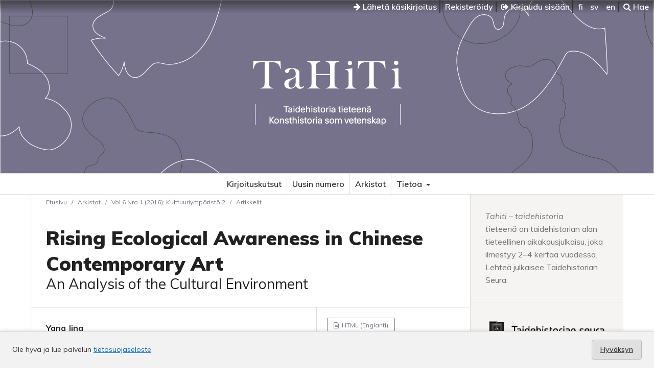

--- FILE ---
content_type: text/html; charset=utf-8
request_url: https://tahiti.journal.fi/article/view/85603
body_size: 31800
content:
<!DOCTYPE html>
<html lang="fi" xml:lang="fi">
<head>
	<meta charset="utf-8">
	<meta name="viewport" content="width=device-width, initial-scale=1.0">
	<title>
		Rising Ecological Awareness in Chinese Contemporary Art: An Analysis of the Cultural Environment
							| Tahiti
			</title>

	
<link rel="icon" href="https://tahiti.journal.fi/public/journals/39/favicon_fi_FI.png" />
<meta name="generator" content="Open Journal Systems 3.4.0.9" />
<link rel="schema.DC" href="http://purl.org/dc/elements/1.1/" />
<meta name="DC.Creator.PersonalName" content="Yang Jing"/>
<meta name="DC.Date.created" scheme="ISO8601" content="2016-02-01"/>
<meta name="DC.Date.dateSubmitted" scheme="ISO8601" content="2016-02-01"/>
<meta name="DC.Date.issued" scheme="ISO8601" content="2016-02-01"/>
<meta name="DC.Date.modified" scheme="ISO8601" content="2019-09-30"/>
<meta name="DC.Description" xml:lang="en" content="Research article"/>
<meta name="DC.Format" scheme="IMT" content="text/html"/>
<meta name="DC.Identifier" content="85603"/>
<meta name="DC.Identifier.URI" content="https://tahiti.journal.fi/article/view/85603"/>
<meta name="DC.Language" scheme="ISO639-1" content="en"/>
<meta name="DC.Source" content="Tahiti"/>
<meta name="DC.Source.ISSN" content="2242-0665"/>
<meta name="DC.Source.Issue" content="1"/>
<meta name="DC.Source.Volume" content="6"/>
<meta name="DC.Source.URI" content="https://tahiti.journal.fi/"/>
<meta name="DC.Title" content="Rising Ecological Awareness in Chinese Contemporary Art: An Analysis of the Cultural Environment"/>
<meta name="DC.Type" content="Text.Serial.Journal"/>
<meta name="DC.Type.articleType" content="Artikkelit"/>
<meta name="gs_meta_revision" content="1.1"/>
<meta name="citation_journal_title" content="Tahiti"/>
<meta name="citation_journal_abbrev" content="tht"/>
<meta name="citation_issn" content="2242-0665"/> 
<meta name="citation_author" content="Yang Jing"/>
<meta name="citation_title" content="Rising Ecological Awareness in Chinese Contemporary Art: An Analysis of the Cultural Environment"/>
<meta name="citation_language" content="en"/>
<meta name="citation_date" content="2016/02/01"/>
<meta name="citation_volume" content="6"/>
<meta name="citation_issue" content="1"/>
<meta name="citation_abstract_html_url" content="https://tahiti.journal.fi/article/view/85603"/>
<meta name="citation_abstract" xml:lang="en" content="Research article"/>
<meta name="citation_fulltext_html_url" content="https://tahiti.journal.fi/article/view/85603/44553"/>
<meta property="og:site_name" content="Tahiti"/>
<meta property="og:type" content="article"/>
<meta property="og:title" content="Rising Ecological Awareness in Chinese Contemporary Art: An Analysis of the Cultural Environment"/>
<meta name="description" property="og:description" content="Research article"/>
<meta property="og:url" content="https://tahiti.journal.fi/article/view/85603"/>
<meta name="og:locale" content="en"/>
<meta name="image" property="og:image" content="https://tahiti.journal.fi/public/journals/39/pageHeaderLogoImage_fi_FI.png"/>
<meta name="article:published_time" content="2016-02-01"/>
<link rel="alternate" type="application/atom+xml" href="https://tahiti.journal.fi/gateway/plugin/WebFeedGatewayPlugin/atom">
<link rel="alternate" type="application/rdf+xml" href="https://tahiti.journal.fi/gateway/plugin/WebFeedGatewayPlugin/rss">
<link rel="alternate" type="application/rss+xml" href="https://tahiti.journal.fi/gateway/plugin/WebFeedGatewayPlugin/rss2">
	<link rel="stylesheet" href="https://tahiti.journal.fi/$$$call$$$/page/page/css?name=stylesheet" type="text/css" /><link rel="stylesheet" href="//fonts.googleapis.com/css?family=Muli:300,300i,400,400i,600,700,700i,900" type="text/css" /><link rel="stylesheet" href="https://tahiti.journal.fi/lib/pkp/styles/fontawesome/fontawesome.css?v=3.4.0.9" type="text/css" /><link rel="stylesheet" href="https://tahiti.journal.fi/plugins/generic/lucene/templates/lucene.css?v=3.4.0.9" type="text/css" /><link rel="stylesheet" href="https://tahiti.journal.fi/plugins/generic/tsvVertu/tsvVertu.css?v=3.4.0.9" type="text/css" /><link rel="stylesheet" href="https://tahiti.journal.fi/plugins/generic/citationStyleLanguage/css/citationStyleLanguagePlugin.css?v=3.4.0.9" type="text/css" />
</head>
<body class="pkp_page_article pkp_op_view has_site_logo">

	<div class="cmp_skip_to_content">
		<a href="#pkp_content_main">Siirry sisältöalueeseen</a>
		<a href="#pkp_content_nav">Siirry navigaatioon</a>
		<a href="#pkp_content_footer">Siirry alatunnisteeseen</a>
	</div>
	<div class="pkp_structure_page">
	
	<!-- Tämä on parent -->

				<header class="pkp_structure_head" id="headerNavigationContainer" role="banner">				

			<div class="pkp_head_wrapper">

			<nav class="pkp_navigation_user_wrapper navDropdownMenu" id="navigationUserWrapper" aria-label="Käyttäjän navigointi">
					<ul id="navigationUser" class="pkp_navigation_user pkp_nav_list">
					
						<li>
							<a href="https://tahiti.journal.fi/about/submissions">
								<i class="fa fa-arrow-right" aria-hidden="true"></i> Lähetä käsikirjoitus
							</a>
						</li>
					
																					<li><a href="https://tahiti.journal.fi/user/register">Rekisteröidy</a></li>
														<li><a href="https://tahiti.journal.fi/login"><i class="fa fa-sign-out" aria-hidden="true"></i> Kirjaudu sisään</a></li>
						
												<li>
												<a lang="fi" hreflang="fi" href="https://tahiti.journal.fi/user/setLocale/fi?source=%2Farticle%2Fview%2F85603">
							fi
						</a>
												<a lang="sv" hreflang="sv" href="https://tahiti.journal.fi/user/setLocale/sv?source=%2Farticle%2Fview%2F85603">
							sv
						</a>
												<a lang="en" hreflang="en" href="https://tahiti.journal.fi/user/setLocale/en?source=%2Farticle%2Fview%2F85603">
							en
						</a>
												</li>
												
						<li>
													<a href="https://tahiti.journal.fi/search">
		<span class="fa fa-search" aria-hidden="true"></span>
		Hae
	</a>
						
						</li>
						
					</ul>
				</nav><!-- .pkp_navigation_user_wrapper -->			
			
			
								<div class="pkp_site_name_wrapper">
		
					<div class="pkp_title_group">
											<div class="pkp_site_name">
					
												
												<a href="https://tahiti.journal.fi/index" class="is_img">
							<img src="https://tahiti.journal.fi/public/journals/39/pageHeaderLogoImage_fi_FI.png" width="341" height="151" />
						</a>
												
											
											</div>						
					
					<div class="pkp_site_name_small"></div>	
					</div>
				</div>

			</div>
		
		</header><!-- .pkp_structure_head -->
		
		
		
		<nav id="pkp_content_nav" class="pkp_site_nav_menu" aria-label="Sivuston navigointi">
			<a id="siteNav"></a>
			<div class="pkp_navigation_primary_row">
				<div class="pkp_navigation_primary_wrapper">
									<ul id="navigationPrimary" class="pkp_navigation_primary pkp_nav_list">
															<li class="">
				<a href="https://tahiti.journal.fi/kirjoituskutsut">
					Kirjoituskutsut
				</a>
							</li>
								<li class="">
				<a href="https://tahiti.journal.fi/issue/current">
					Uusin numero
				</a>
							</li>
								<li class="">
				<a href="https://tahiti.journal.fi/issue/archive">
					Arkistot
				</a>
							</li>
								<li class="">
				<a href="https://tahiti.journal.fi/about">
					Tietoa
				</a>
									<ul>
																					<li class="">
									<a href="https://tahiti.journal.fi/about">
										Tietoa julkaisusta
									</a>
								</li>
																												<li class="">
									<a href="https://tahiti.journal.fi/about/submissions">
										Kirjoittajan ohjeet
									</a>
								</li>
																												<li class="">
									<a href="https://tahiti.journal.fi/about/editorialTeam">
										Toimituskunta
									</a>
								</li>
																												<li class="">
									<a href="http://www.taidehistorianseura.fi">
										Taidehistorian seura
									</a>
								</li>
																												<li class="">
									<a href="https://tahiti.journal.fi/about/contact">
										Yhteystiedot
									</a>
								</li>
																		</ul>
							</li>
			</ul>

		
				</div>
			</div>
		</nav>

						<div class="pkp_structure_content has_sidebar">
			<div id="pkp_content_main" class="pkp_structure_main" role="main">

<div class="page page_article">
			<nav class="cmp_breadcrumbs" role="navigation" aria-label="Olet täällä:">
	<ol>
		<li>
			<a href="https://tahiti.journal.fi/index">
				Etusivu
			</a>
			<span class="separator">/</span>
		</li>
		<li>
			<a href="https://tahiti.journal.fi/issue/archive">
				Arkistot
			</a>
			<span class="separator">/</span>
		</li>
					<li>
				<a href="https://tahiti.journal.fi/issue/view/5891">
					Vol 6 Nro 1 (2016): Kulttuuriympäristö 2
				</a>
				<span class="separator">/</span>
			</li>
				<li class="current" aria-current="page">
			<span aria-current="page">
									Artikkelit
							</span>
		</li>
	</ol>
</nav>
	
		  	 <article class="obj_article_details">

		
	<h1 class="page_title">
		Rising Ecological Awareness in Chinese Contemporary Art
	</h1>

			<h2 class="subtitle">
			An Analysis of the Cultural Environment
		</h2>
	
	<div class="row">
		<div class="main_entry">

							<section class="item authors">
					<h2 class="pkp_screen_reader">Kirjoittajat</h2>
					<ul class="authors">
											<li>
							<span class="name">
								Yang Jing
							</span>
																																		</li>
										</ul>
				</section>
			
									

						
										<section class="item abstract">
					<h2 class="label">Abstrakti</h2>
					Research article
				</section>
			
			

													
						
		</div><!-- .main_entry -->

		<div class="entry_details">

										<div class="item galleys">
					<h2 class="pkp_screen_reader">
						Tiedostolataukset
					</h2>
					<ul class="value galleys_links">
													<li>
								
	
													

<a class="obj_galley_link file" href="https://tahiti.journal.fi/article/view/85603/44553">
		
	HTML (Englanti)

	</a>
							</li>
											</ul>
				</div>
						
						<div class="item published">
				<section class="sub_item">
					<h2 class="label">
						Julkaistu
					</h2>
					<div class="value">
																			<span>2016-02-01</span>
																	</div>
				</section>
							</div>
			
						
										<div class="item issue">

											<section class="sub_item">
							<h2 class="label">
								Numero
							</h2>
							<div class="value">
								<a class="title" href="https://tahiti.journal.fi/issue/view/5891">
									Vol 6 Nro 1 (2016): Kulttuuriympäristö 2
								</a>
							</div>
						</section>
					
											<section class="sub_item">
							<h2 class="label">
								Osasto
							</h2>
							<div class="value">
								Artikkelit
							</div>
						</section>
					
									</div>
			
																					
						
				<div class="item citation">
		<section class="sub_item citation_display">
			<h2 class="label">
				Viittaaminen
			</h2>
			<div class="value">
				<div id="citationOutput" role="region" aria-live="polite">
					<div class="csl-bib-body">
  <div class="csl-entry">Jing, Y. (2016). Rising Ecological Awareness in Chinese Contemporary Art: An Analysis of the Cultural Environment. <i>Tahiti</i>, <i>6</i>(1). <a href="https://tahiti.journal.fi/article/view/85603">https://tahiti.journal.fi/article/view/85603</a></div>
</div>
				</div>
				<div class="citation_formats">
					<button class="citation_formats_button label" aria-controls="cslCitationFormats" aria-expanded="false" data-csl-dropdown="true">
						Viittausmuodot
					</button>
					<div id="cslCitationFormats" class="citation_formats_list" aria-hidden="true">
						<ul class="citation_formats_styles">
															<li>
									<a
											rel="nofollow"
											aria-controls="citationOutput"
											href="https://tahiti.journal.fi/citationstylelanguage/get/acm-sig-proceedings?submissionId=85603&amp;publicationId=49200&amp;issueId=5891"
											data-load-citation
											data-json-href="https://tahiti.journal.fi/citationstylelanguage/get/acm-sig-proceedings?submissionId=85603&amp;publicationId=49200&amp;issueId=5891&amp;return=json"
									>
										ACM
									</a>
								</li>
															<li>
									<a
											rel="nofollow"
											aria-controls="citationOutput"
											href="https://tahiti.journal.fi/citationstylelanguage/get/acs-nano?submissionId=85603&amp;publicationId=49200&amp;issueId=5891"
											data-load-citation
											data-json-href="https://tahiti.journal.fi/citationstylelanguage/get/acs-nano?submissionId=85603&amp;publicationId=49200&amp;issueId=5891&amp;return=json"
									>
										ACS
									</a>
								</li>
															<li>
									<a
											rel="nofollow"
											aria-controls="citationOutput"
											href="https://tahiti.journal.fi/citationstylelanguage/get/apa?submissionId=85603&amp;publicationId=49200&amp;issueId=5891"
											data-load-citation
											data-json-href="https://tahiti.journal.fi/citationstylelanguage/get/apa?submissionId=85603&amp;publicationId=49200&amp;issueId=5891&amp;return=json"
									>
										APA
									</a>
								</li>
															<li>
									<a
											rel="nofollow"
											aria-controls="citationOutput"
											href="https://tahiti.journal.fi/citationstylelanguage/get/associacao-brasileira-de-normas-tecnicas?submissionId=85603&amp;publicationId=49200&amp;issueId=5891"
											data-load-citation
											data-json-href="https://tahiti.journal.fi/citationstylelanguage/get/associacao-brasileira-de-normas-tecnicas?submissionId=85603&amp;publicationId=49200&amp;issueId=5891&amp;return=json"
									>
										ABNT
									</a>
								</li>
															<li>
									<a
											rel="nofollow"
											aria-controls="citationOutput"
											href="https://tahiti.journal.fi/citationstylelanguage/get/chicago-author-date?submissionId=85603&amp;publicationId=49200&amp;issueId=5891"
											data-load-citation
											data-json-href="https://tahiti.journal.fi/citationstylelanguage/get/chicago-author-date?submissionId=85603&amp;publicationId=49200&amp;issueId=5891&amp;return=json"
									>
										Chicago
									</a>
								</li>
															<li>
									<a
											rel="nofollow"
											aria-controls="citationOutput"
											href="https://tahiti.journal.fi/citationstylelanguage/get/harvard-cite-them-right?submissionId=85603&amp;publicationId=49200&amp;issueId=5891"
											data-load-citation
											data-json-href="https://tahiti.journal.fi/citationstylelanguage/get/harvard-cite-them-right?submissionId=85603&amp;publicationId=49200&amp;issueId=5891&amp;return=json"
									>
										Harvard
									</a>
								</li>
															<li>
									<a
											rel="nofollow"
											aria-controls="citationOutput"
											href="https://tahiti.journal.fi/citationstylelanguage/get/ieee?submissionId=85603&amp;publicationId=49200&amp;issueId=5891"
											data-load-citation
											data-json-href="https://tahiti.journal.fi/citationstylelanguage/get/ieee?submissionId=85603&amp;publicationId=49200&amp;issueId=5891&amp;return=json"
									>
										IEEE
									</a>
								</li>
															<li>
									<a
											rel="nofollow"
											aria-controls="citationOutput"
											href="https://tahiti.journal.fi/citationstylelanguage/get/modern-language-association?submissionId=85603&amp;publicationId=49200&amp;issueId=5891"
											data-load-citation
											data-json-href="https://tahiti.journal.fi/citationstylelanguage/get/modern-language-association?submissionId=85603&amp;publicationId=49200&amp;issueId=5891&amp;return=json"
									>
										MLA
									</a>
								</li>
															<li>
									<a
											rel="nofollow"
											aria-controls="citationOutput"
											href="https://tahiti.journal.fi/citationstylelanguage/get/turabian-fullnote-bibliography?submissionId=85603&amp;publicationId=49200&amp;issueId=5891"
											data-load-citation
											data-json-href="https://tahiti.journal.fi/citationstylelanguage/get/turabian-fullnote-bibliography?submissionId=85603&amp;publicationId=49200&amp;issueId=5891&amp;return=json"
									>
										Turabian
									</a>
								</li>
															<li>
									<a
											rel="nofollow"
											aria-controls="citationOutput"
											href="https://tahiti.journal.fi/citationstylelanguage/get/vancouver?submissionId=85603&amp;publicationId=49200&amp;issueId=5891"
											data-load-citation
											data-json-href="https://tahiti.journal.fi/citationstylelanguage/get/vancouver?submissionId=85603&amp;publicationId=49200&amp;issueId=5891&amp;return=json"
									>
										Vancouver
									</a>
								</li>
															<li>
									<a
											rel="nofollow"
											aria-controls="citationOutput"
											href="https://tahiti.journal.fi/citationstylelanguage/get/ama?submissionId=85603&amp;publicationId=49200&amp;issueId=5891"
											data-load-citation
											data-json-href="https://tahiti.journal.fi/citationstylelanguage/get/ama?submissionId=85603&amp;publicationId=49200&amp;issueId=5891&amp;return=json"
									>
										AMA
									</a>
								</li>
													</ul>
													<div class="label">
								Lataa sitaatti
							</div>
							<ul class="citation_formats_styles">
																	<li>
										<a href="https://tahiti.journal.fi/citationstylelanguage/download/ris?submissionId=85603&amp;publicationId=49200&amp;issueId=5891">
											<span class="fa fa-download"></span>
											Endnote/Zotero/Mendeley (RIS)
										</a>
									</li>
																	<li>
										<a href="https://tahiti.journal.fi/citationstylelanguage/download/bibtex?submissionId=85603&amp;publicationId=49200&amp;issueId=5891">
											<span class="fa fa-download"></span>
											BibTeX
										</a>
									</li>
															</ul>
											</div>
				</div>
			</div>
		</section>
	</div>


		</div><!-- .entry_details -->
	</div><!-- .row -->

</article>
	

</div><!-- .page -->

	</div><!-- pkp_structure_main -->

									<div class="pkp_structure_sidebar left" role="complementary">
				<div class="pkp_block block_custom" id="customblock-esittely">
	<h2 class="title pkp_screen_reader">esittely</h2>
	<div class="content">
		<p><em class="">Tahiti – taidehistoria tieteenä</em>&nbsp;on taidehistorian alan tieteellinen aikakausjulkaisu, joka ilmestyy 2–4 kertaa vuodessa. Lehteä julkaisee Taidehistorian Seura.</p>
	</div>
</div>
<div class="pkp_block block_custom" id="customblock-logo">
	<h2 class="title pkp_screen_reader">logo</h2>
	<div class="content">
		<p><a href="http://www.taidehistorianseura.fi"><img id="<FFB52B0D-94CC-4E77-99A9-453528684689@home>" class="Apple-web-attachment Apple-edge-to-edge-visual-media Singleton" style="font-style: normal; font-variant-caps: normal; font-weight: normal; letter-spacing: normal; orphans: auto; text-align: start; text-indent: 0px; text-transform: none; white-space: normal; widows: auto; word-spacing: 0px; -webkit-text-size-adjust: auto; -webkit-text-stroke-width: 0px; text-decoration: none; caret-color: #000000; color: #000000; font-family: Helvetica; font-size: 12px; opacity: 1;" src="[data-uri]" alt="taidehistorianseura-logo2016-fi_3.png"></a></p>
	</div>
</div>
<div class="pkp_block block_custom" id="customblock-facebook">
	<h2 class="title pkp_screen_reader">facebook</h2>
	<div class="content">
		<p align="center"><a href="https://www.facebook.com/groups/514076255370057/" target="_blank" rel="noopener"><img style="height: 40px;" src="	https://journal.fi/public/site/images/admin/facebook60.png" alt=""></a> <a href="https://www.instagram.com/taidehistorianseura/" target="_blank" rel="noopener"><img style="height: 40px;" src="https://journal.fi/public/site/images/admin/insta60.png" alt=""></a></p>
	</div>
</div>
<div class="pkp_block block_web_feed">
	<h2 class="title">Uusimmat artikkelit</h2>
	<div class="content">
		<ul>
			<li>
				<a href="https://tahiti.journal.fi/gateway/plugin/WebFeedGatewayPlugin/atom">
					<img src="https://tahiti.journal.fi/lib/pkp/templates/images/atom.svg" alt="Atom-logo">
				</a>
			</li>
			<li>
				<a href="https://tahiti.journal.fi/gateway/plugin/WebFeedGatewayPlugin/rss2">
					<img src="https://tahiti.journal.fi/lib/pkp/templates/images/rss20_logo.svg" alt="RSS2-logo">
				</a>
			</li>
			<li>
				<a href="https://tahiti.journal.fi/gateway/plugin/WebFeedGatewayPlugin/rss">
					<img src="https://tahiti.journal.fi/lib/pkp/templates/images/rss10_logo.svg" alt="RSS1-logo">
				</a>
			</li>
		</ul>
	</div>
</div>

			</div><!-- pkp_sidebar.left -->
			</div><!-- pkp_structure_content -->

<div class="pkp_structure_footer_wrapper" role="contentinfo">
	<a id="pkp_content_footer"></a>

	<div class="pkp_structure_footer">

			<div class="pkp_footer_content">
									<p>TAHITI &nbsp; &nbsp;&nbsp;ISSN&nbsp;2242-0665</p>
																														<p> eISSN 2242-0665</p>
							</div>
		
		<div class="footer_journalfi" role="complementary" aria-label="Journal.fi">
			<a href="http://journal.fi">
				<img alt="Journal.fi" src="https://tahiti.journal.fi/plugins/themes/tsvJournal2/images/journalfi-grey-transparent.png">
			</a>
		</div>

		<div class="pkp_brand_footer">
			<a href="https://tahiti.journal.fi/about/aboutThisPublishingSystem">
				<img alt="Lisätietoja OJS/PKP:n julkaisujärjestelmästä, -alustasta ja työnkulusta." src="https://tahiti.journal.fi/plugins/themes/tsvJournal2/images/ojs_brand2.png">
			</a>
		</div>
	</div>

	<div class="accessibility_tsv"><span><a href="https://journal.fi/accessibility/">Saavutettavuus</a></span></div>

</div><!-- pkp_structure_footer_wrapper -->

</div><!-- pkp_structure_page -->

<script src="https://tahiti.journal.fi/plugins/themes/tsvJournal2/js/jquery-3.7.1.min.js?v=3.4.0.9" type="text/javascript"></script><script src="https://tahiti.journal.fi/plugins/themes/tsvJournal2/js/jquery-ui.min.js?v=3.4.0.9" type="text/javascript"></script><script src="https://tahiti.journal.fi/lib/pkp/js/lib/jquery/plugins/jquery.tag-it.js?v=3.4.0.9" type="text/javascript"></script><script src="https://tahiti.journal.fi/plugins/themes/tsvJournal2/js/lib/popper/popper.js?v=3.4.0.9" type="text/javascript"></script><script src="https://tahiti.journal.fi/plugins/themes/tsvJournal2/js/lib/bootstrap/util.js?v=3.4.0.9" type="text/javascript"></script><script src="https://tahiti.journal.fi/plugins/themes/tsvJournal2/js/lib/bootstrap/dropdown.js?v=3.4.0.9" type="text/javascript"></script><script src="https://tahiti.journal.fi/plugins/themes/tsvJournal2/js/main.js?v=3.4.0.9" type="text/javascript"></script><script src="https://tahiti.journal.fi/plugins/generic/citationStyleLanguage/js/articleCitation.js?v=3.4.0.9" type="text/javascript"></script>

<style>
  #cookiesNotification {
    position: fixed;
    bottom: 0;
    left: 0;
    width: 100%;
    background: #f2f2f2; /* light neutral background */
    color: #333; /* dark gray text */
    padding: 16px 24px;
    font-size: 14px;
    line-height: 1.5;
    display: flex;
    align-items: center;
    justify-content: space-between;
    flex-wrap: wrap;
    border-top: 1px solid #ccc;
    box-shadow: 0 -2px 6px rgba(0, 0, 0, 0.1);
    z-index: 9999;
  }

  #cookiesNotification a {
    color: #0066cc; /* standard link blue */
    text-decoration: underline;
  }

  #cookiesNotification .cookie-accept {
    background-color: #e0e0e0; /* light gray button */
    color: #333;
    border: 1px solid #bbb;
    border-radius: 4px;
    padding: 8px 16px;
    font-weight: 600;
    cursor: pointer;
    transition: background-color 0.2s ease-in-out, border-color 0.2s;
  }

  #cookiesNotification .cookie-accept:hover {
    background-color: #d5d5d5;
    border-color: #999;
  }

  @media (max-width: 600px) {
    #cookiesNotification {
      flex-direction: column;
      align-items: flex-start;
      gap: 10px;
    }
    #cookiesNotification .cookie-accept {
      align-self: flex-end;
    }
  }
</style>


<div id="cookiesNotification">
  <span>
    Ole hyvä ja lue palvelun <a href="https://journal.fi/index/about/privacy">tietosuojaseloste</a>
  </span>
  <a href="?acceptCookies=1" class="cookie-accept">
    Hyväksyn
  </a>
</div>
</body>
</html>